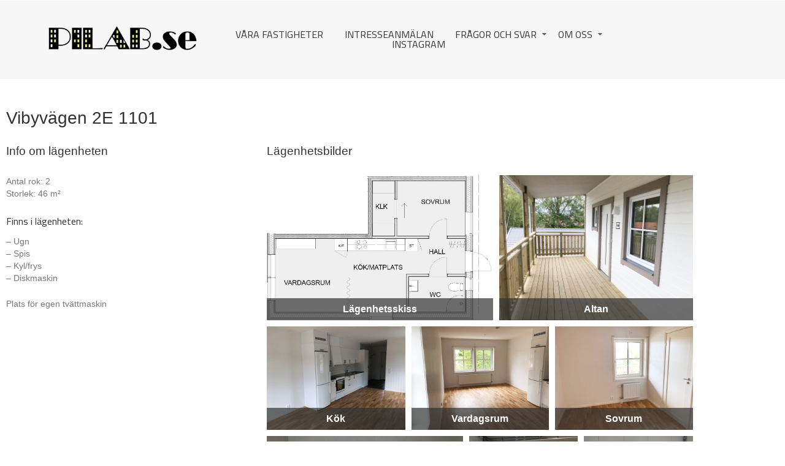

--- FILE ---
content_type: text/html; charset=UTF-8
request_url: https://pilab.se/2018/04/16/vibyvagen-2f-1101/
body_size: 10962
content:
<!doctype html>
<html lang="en-US">
<head>
	<meta charset="UTF-8">
	<meta name="viewport" content="width=device-width, initial-scale=1">
	<link rel="profile" href="http://gmpg.org/xfn/11">

	<title>Vibyvägen 2E 1101 &#8211; PILAB</title>
<meta name='robots' content='max-image-preview:large' />
	<style>img:is([sizes="auto" i], [sizes^="auto," i]) { contain-intrinsic-size: 3000px 1500px }</style>
	<link rel='dns-prefetch' href='//maxcdn.bootstrapcdn.com' />
<link rel='dns-prefetch' href='//fonts.googleapis.com' />
<link rel="alternate" type="application/rss+xml" title="PILAB &raquo; Feed" href="https://pilab.se/feed/" />
<link rel="alternate" type="application/rss+xml" title="PILAB &raquo; Comments Feed" href="https://pilab.se/comments/feed/" />
<script type="text/javascript">
/* <![CDATA[ */
window._wpemojiSettings = {"baseUrl":"https:\/\/s.w.org\/images\/core\/emoji\/16.0.1\/72x72\/","ext":".png","svgUrl":"https:\/\/s.w.org\/images\/core\/emoji\/16.0.1\/svg\/","svgExt":".svg","source":{"concatemoji":"https:\/\/pilab.se\/wp-includes\/js\/wp-emoji-release.min.js?ver=8e36c0be011b34e089b5e22835634e8b"}};
/*! This file is auto-generated */
!function(s,n){var o,i,e;function c(e){try{var t={supportTests:e,timestamp:(new Date).valueOf()};sessionStorage.setItem(o,JSON.stringify(t))}catch(e){}}function p(e,t,n){e.clearRect(0,0,e.canvas.width,e.canvas.height),e.fillText(t,0,0);var t=new Uint32Array(e.getImageData(0,0,e.canvas.width,e.canvas.height).data),a=(e.clearRect(0,0,e.canvas.width,e.canvas.height),e.fillText(n,0,0),new Uint32Array(e.getImageData(0,0,e.canvas.width,e.canvas.height).data));return t.every(function(e,t){return e===a[t]})}function u(e,t){e.clearRect(0,0,e.canvas.width,e.canvas.height),e.fillText(t,0,0);for(var n=e.getImageData(16,16,1,1),a=0;a<n.data.length;a++)if(0!==n.data[a])return!1;return!0}function f(e,t,n,a){switch(t){case"flag":return n(e,"\ud83c\udff3\ufe0f\u200d\u26a7\ufe0f","\ud83c\udff3\ufe0f\u200b\u26a7\ufe0f")?!1:!n(e,"\ud83c\udde8\ud83c\uddf6","\ud83c\udde8\u200b\ud83c\uddf6")&&!n(e,"\ud83c\udff4\udb40\udc67\udb40\udc62\udb40\udc65\udb40\udc6e\udb40\udc67\udb40\udc7f","\ud83c\udff4\u200b\udb40\udc67\u200b\udb40\udc62\u200b\udb40\udc65\u200b\udb40\udc6e\u200b\udb40\udc67\u200b\udb40\udc7f");case"emoji":return!a(e,"\ud83e\udedf")}return!1}function g(e,t,n,a){var r="undefined"!=typeof WorkerGlobalScope&&self instanceof WorkerGlobalScope?new OffscreenCanvas(300,150):s.createElement("canvas"),o=r.getContext("2d",{willReadFrequently:!0}),i=(o.textBaseline="top",o.font="600 32px Arial",{});return e.forEach(function(e){i[e]=t(o,e,n,a)}),i}function t(e){var t=s.createElement("script");t.src=e,t.defer=!0,s.head.appendChild(t)}"undefined"!=typeof Promise&&(o="wpEmojiSettingsSupports",i=["flag","emoji"],n.supports={everything:!0,everythingExceptFlag:!0},e=new Promise(function(e){s.addEventListener("DOMContentLoaded",e,{once:!0})}),new Promise(function(t){var n=function(){try{var e=JSON.parse(sessionStorage.getItem(o));if("object"==typeof e&&"number"==typeof e.timestamp&&(new Date).valueOf()<e.timestamp+604800&&"object"==typeof e.supportTests)return e.supportTests}catch(e){}return null}();if(!n){if("undefined"!=typeof Worker&&"undefined"!=typeof OffscreenCanvas&&"undefined"!=typeof URL&&URL.createObjectURL&&"undefined"!=typeof Blob)try{var e="postMessage("+g.toString()+"("+[JSON.stringify(i),f.toString(),p.toString(),u.toString()].join(",")+"));",a=new Blob([e],{type:"text/javascript"}),r=new Worker(URL.createObjectURL(a),{name:"wpTestEmojiSupports"});return void(r.onmessage=function(e){c(n=e.data),r.terminate(),t(n)})}catch(e){}c(n=g(i,f,p,u))}t(n)}).then(function(e){for(var t in e)n.supports[t]=e[t],n.supports.everything=n.supports.everything&&n.supports[t],"flag"!==t&&(n.supports.everythingExceptFlag=n.supports.everythingExceptFlag&&n.supports[t]);n.supports.everythingExceptFlag=n.supports.everythingExceptFlag&&!n.supports.flag,n.DOMReady=!1,n.readyCallback=function(){n.DOMReady=!0}}).then(function(){return e}).then(function(){var e;n.supports.everything||(n.readyCallback(),(e=n.source||{}).concatemoji?t(e.concatemoji):e.wpemoji&&e.twemoji&&(t(e.twemoji),t(e.wpemoji)))}))}((window,document),window._wpemojiSettings);
/* ]]> */
</script>
<style id='wp-emoji-styles-inline-css' type='text/css'>

	img.wp-smiley, img.emoji {
		display: inline !important;
		border: none !important;
		box-shadow: none !important;
		height: 1em !important;
		width: 1em !important;
		margin: 0 0.07em !important;
		vertical-align: -0.1em !important;
		background: none !important;
		padding: 0 !important;
	}
</style>
<style id='classic-theme-styles-inline-css' type='text/css'>
/*! This file is auto-generated */
.wp-block-button__link{color:#fff;background-color:#32373c;border-radius:9999px;box-shadow:none;text-decoration:none;padding:calc(.667em + 2px) calc(1.333em + 2px);font-size:1.125em}.wp-block-file__button{background:#32373c;color:#fff;text-decoration:none}
</style>
<style id='global-styles-inline-css' type='text/css'>
:root{--wp--preset--aspect-ratio--square: 1;--wp--preset--aspect-ratio--4-3: 4/3;--wp--preset--aspect-ratio--3-4: 3/4;--wp--preset--aspect-ratio--3-2: 3/2;--wp--preset--aspect-ratio--2-3: 2/3;--wp--preset--aspect-ratio--16-9: 16/9;--wp--preset--aspect-ratio--9-16: 9/16;--wp--preset--color--black: #000000;--wp--preset--color--cyan-bluish-gray: #abb8c3;--wp--preset--color--white: #ffffff;--wp--preset--color--pale-pink: #f78da7;--wp--preset--color--vivid-red: #cf2e2e;--wp--preset--color--luminous-vivid-orange: #ff6900;--wp--preset--color--luminous-vivid-amber: #fcb900;--wp--preset--color--light-green-cyan: #7bdcb5;--wp--preset--color--vivid-green-cyan: #00d084;--wp--preset--color--pale-cyan-blue: #8ed1fc;--wp--preset--color--vivid-cyan-blue: #0693e3;--wp--preset--color--vivid-purple: #9b51e0;--wp--preset--gradient--vivid-cyan-blue-to-vivid-purple: linear-gradient(135deg,rgba(6,147,227,1) 0%,rgb(155,81,224) 100%);--wp--preset--gradient--light-green-cyan-to-vivid-green-cyan: linear-gradient(135deg,rgb(122,220,180) 0%,rgb(0,208,130) 100%);--wp--preset--gradient--luminous-vivid-amber-to-luminous-vivid-orange: linear-gradient(135deg,rgba(252,185,0,1) 0%,rgba(255,105,0,1) 100%);--wp--preset--gradient--luminous-vivid-orange-to-vivid-red: linear-gradient(135deg,rgba(255,105,0,1) 0%,rgb(207,46,46) 100%);--wp--preset--gradient--very-light-gray-to-cyan-bluish-gray: linear-gradient(135deg,rgb(238,238,238) 0%,rgb(169,184,195) 100%);--wp--preset--gradient--cool-to-warm-spectrum: linear-gradient(135deg,rgb(74,234,220) 0%,rgb(151,120,209) 20%,rgb(207,42,186) 40%,rgb(238,44,130) 60%,rgb(251,105,98) 80%,rgb(254,248,76) 100%);--wp--preset--gradient--blush-light-purple: linear-gradient(135deg,rgb(255,206,236) 0%,rgb(152,150,240) 100%);--wp--preset--gradient--blush-bordeaux: linear-gradient(135deg,rgb(254,205,165) 0%,rgb(254,45,45) 50%,rgb(107,0,62) 100%);--wp--preset--gradient--luminous-dusk: linear-gradient(135deg,rgb(255,203,112) 0%,rgb(199,81,192) 50%,rgb(65,88,208) 100%);--wp--preset--gradient--pale-ocean: linear-gradient(135deg,rgb(255,245,203) 0%,rgb(182,227,212) 50%,rgb(51,167,181) 100%);--wp--preset--gradient--electric-grass: linear-gradient(135deg,rgb(202,248,128) 0%,rgb(113,206,126) 100%);--wp--preset--gradient--midnight: linear-gradient(135deg,rgb(2,3,129) 0%,rgb(40,116,252) 100%);--wp--preset--font-size--small: 13px;--wp--preset--font-size--medium: 20px;--wp--preset--font-size--large: 36px;--wp--preset--font-size--x-large: 42px;--wp--preset--spacing--20: 0.44rem;--wp--preset--spacing--30: 0.67rem;--wp--preset--spacing--40: 1rem;--wp--preset--spacing--50: 1.5rem;--wp--preset--spacing--60: 2.25rem;--wp--preset--spacing--70: 3.38rem;--wp--preset--spacing--80: 5.06rem;--wp--preset--shadow--natural: 6px 6px 9px rgba(0, 0, 0, 0.2);--wp--preset--shadow--deep: 12px 12px 50px rgba(0, 0, 0, 0.4);--wp--preset--shadow--sharp: 6px 6px 0px rgba(0, 0, 0, 0.2);--wp--preset--shadow--outlined: 6px 6px 0px -3px rgba(255, 255, 255, 1), 6px 6px rgba(0, 0, 0, 1);--wp--preset--shadow--crisp: 6px 6px 0px rgba(0, 0, 0, 1);}:where(.is-layout-flex){gap: 0.5em;}:where(.is-layout-grid){gap: 0.5em;}body .is-layout-flex{display: flex;}.is-layout-flex{flex-wrap: wrap;align-items: center;}.is-layout-flex > :is(*, div){margin: 0;}body .is-layout-grid{display: grid;}.is-layout-grid > :is(*, div){margin: 0;}:where(.wp-block-columns.is-layout-flex){gap: 2em;}:where(.wp-block-columns.is-layout-grid){gap: 2em;}:where(.wp-block-post-template.is-layout-flex){gap: 1.25em;}:where(.wp-block-post-template.is-layout-grid){gap: 1.25em;}.has-black-color{color: var(--wp--preset--color--black) !important;}.has-cyan-bluish-gray-color{color: var(--wp--preset--color--cyan-bluish-gray) !important;}.has-white-color{color: var(--wp--preset--color--white) !important;}.has-pale-pink-color{color: var(--wp--preset--color--pale-pink) !important;}.has-vivid-red-color{color: var(--wp--preset--color--vivid-red) !important;}.has-luminous-vivid-orange-color{color: var(--wp--preset--color--luminous-vivid-orange) !important;}.has-luminous-vivid-amber-color{color: var(--wp--preset--color--luminous-vivid-amber) !important;}.has-light-green-cyan-color{color: var(--wp--preset--color--light-green-cyan) !important;}.has-vivid-green-cyan-color{color: var(--wp--preset--color--vivid-green-cyan) !important;}.has-pale-cyan-blue-color{color: var(--wp--preset--color--pale-cyan-blue) !important;}.has-vivid-cyan-blue-color{color: var(--wp--preset--color--vivid-cyan-blue) !important;}.has-vivid-purple-color{color: var(--wp--preset--color--vivid-purple) !important;}.has-black-background-color{background-color: var(--wp--preset--color--black) !important;}.has-cyan-bluish-gray-background-color{background-color: var(--wp--preset--color--cyan-bluish-gray) !important;}.has-white-background-color{background-color: var(--wp--preset--color--white) !important;}.has-pale-pink-background-color{background-color: var(--wp--preset--color--pale-pink) !important;}.has-vivid-red-background-color{background-color: var(--wp--preset--color--vivid-red) !important;}.has-luminous-vivid-orange-background-color{background-color: var(--wp--preset--color--luminous-vivid-orange) !important;}.has-luminous-vivid-amber-background-color{background-color: var(--wp--preset--color--luminous-vivid-amber) !important;}.has-light-green-cyan-background-color{background-color: var(--wp--preset--color--light-green-cyan) !important;}.has-vivid-green-cyan-background-color{background-color: var(--wp--preset--color--vivid-green-cyan) !important;}.has-pale-cyan-blue-background-color{background-color: var(--wp--preset--color--pale-cyan-blue) !important;}.has-vivid-cyan-blue-background-color{background-color: var(--wp--preset--color--vivid-cyan-blue) !important;}.has-vivid-purple-background-color{background-color: var(--wp--preset--color--vivid-purple) !important;}.has-black-border-color{border-color: var(--wp--preset--color--black) !important;}.has-cyan-bluish-gray-border-color{border-color: var(--wp--preset--color--cyan-bluish-gray) !important;}.has-white-border-color{border-color: var(--wp--preset--color--white) !important;}.has-pale-pink-border-color{border-color: var(--wp--preset--color--pale-pink) !important;}.has-vivid-red-border-color{border-color: var(--wp--preset--color--vivid-red) !important;}.has-luminous-vivid-orange-border-color{border-color: var(--wp--preset--color--luminous-vivid-orange) !important;}.has-luminous-vivid-amber-border-color{border-color: var(--wp--preset--color--luminous-vivid-amber) !important;}.has-light-green-cyan-border-color{border-color: var(--wp--preset--color--light-green-cyan) !important;}.has-vivid-green-cyan-border-color{border-color: var(--wp--preset--color--vivid-green-cyan) !important;}.has-pale-cyan-blue-border-color{border-color: var(--wp--preset--color--pale-cyan-blue) !important;}.has-vivid-cyan-blue-border-color{border-color: var(--wp--preset--color--vivid-cyan-blue) !important;}.has-vivid-purple-border-color{border-color: var(--wp--preset--color--vivid-purple) !important;}.has-vivid-cyan-blue-to-vivid-purple-gradient-background{background: var(--wp--preset--gradient--vivid-cyan-blue-to-vivid-purple) !important;}.has-light-green-cyan-to-vivid-green-cyan-gradient-background{background: var(--wp--preset--gradient--light-green-cyan-to-vivid-green-cyan) !important;}.has-luminous-vivid-amber-to-luminous-vivid-orange-gradient-background{background: var(--wp--preset--gradient--luminous-vivid-amber-to-luminous-vivid-orange) !important;}.has-luminous-vivid-orange-to-vivid-red-gradient-background{background: var(--wp--preset--gradient--luminous-vivid-orange-to-vivid-red) !important;}.has-very-light-gray-to-cyan-bluish-gray-gradient-background{background: var(--wp--preset--gradient--very-light-gray-to-cyan-bluish-gray) !important;}.has-cool-to-warm-spectrum-gradient-background{background: var(--wp--preset--gradient--cool-to-warm-spectrum) !important;}.has-blush-light-purple-gradient-background{background: var(--wp--preset--gradient--blush-light-purple) !important;}.has-blush-bordeaux-gradient-background{background: var(--wp--preset--gradient--blush-bordeaux) !important;}.has-luminous-dusk-gradient-background{background: var(--wp--preset--gradient--luminous-dusk) !important;}.has-pale-ocean-gradient-background{background: var(--wp--preset--gradient--pale-ocean) !important;}.has-electric-grass-gradient-background{background: var(--wp--preset--gradient--electric-grass) !important;}.has-midnight-gradient-background{background: var(--wp--preset--gradient--midnight) !important;}.has-small-font-size{font-size: var(--wp--preset--font-size--small) !important;}.has-medium-font-size{font-size: var(--wp--preset--font-size--medium) !important;}.has-large-font-size{font-size: var(--wp--preset--font-size--large) !important;}.has-x-large-font-size{font-size: var(--wp--preset--font-size--x-large) !important;}
:where(.wp-block-post-template.is-layout-flex){gap: 1.25em;}:where(.wp-block-post-template.is-layout-grid){gap: 1.25em;}
:where(.wp-block-columns.is-layout-flex){gap: 2em;}:where(.wp-block-columns.is-layout-grid){gap: 2em;}
:root :where(.wp-block-pullquote){font-size: 1.5em;line-height: 1.6;}
</style>
<link rel='stylesheet' id='cff-css' href='https://pilab.se/wp-content/plugins/custom-facebook-feed/assets/css/cff-style.min.css?ver=4.3.4' type='text/css' media='all' />
<link rel='stylesheet' id='sb-font-awesome-css' href='https://maxcdn.bootstrapcdn.com/font-awesome/4.7.0/css/font-awesome.min.css?ver=8e36c0be011b34e089b5e22835634e8b' type='text/css' media='all' />
<link rel='stylesheet' id='real-estater-google-fonts-css' href='https://fonts.googleapis.com/css?family=Cairo%3A200%2C300%2C400%2C600%2C700%2C900&#038;subset=latin%2Clatin-ext' type='text/css' media='all' />
<link rel='stylesheet' id='font-awesome-css' href='https://pilab.se/wp-content/plugins/elementor/assets/lib/font-awesome/css/font-awesome.min.css?ver=4.7.0' type='text/css' media='all' />
<link rel='stylesheet' id='owl-carousel-css' href='https://pilab.se/wp-content/themes/real-estater/assest/css/owl.carousel.min.css?ver=2.2.0' type='text/css' media='all' />
<link rel='stylesheet' id='owl-theme-css' href='https://pilab.se/wp-content/themes/real-estater/assest/css/owl.theme.css?ver=v2.2.0' type='text/css' media='all' />
<link rel='stylesheet' id='fancybox-css' href='https://pilab.se/wp-content/themes/real-estater/assest/css/jquery.fancybox.css?ver=8e36c0be011b34e089b5e22835634e8b' type='text/css' media='all' />
<link rel='stylesheet' id='meanmenu-css' href='https://pilab.se/wp-content/themes/real-estater/assest/css/meanmenu.min.css?ver=2.0.7' type='text/css' media='all' />
<link rel='stylesheet' id='real-estater-style-css' href='https://pilab.se/wp-content/themes/real-estater/style.css?ver=8e36c0be011b34e089b5e22835634e8b' type='text/css' media='all' />
<link rel='stylesheet' id='elementor-frontend-css' href='https://pilab.se/wp-content/plugins/elementor/assets/css/frontend.min.css?ver=3.34.2' type='text/css' media='all' />
<link rel='stylesheet' id='elementor-post-3046-css' href='https://pilab.se/wp-content/uploads/elementor/css/post-3046.css?ver=1769177848' type='text/css' media='all' />
<link rel='stylesheet' id='cffstyles-css' href='https://pilab.se/wp-content/plugins/custom-facebook-feed/assets/css/cff-style.min.css?ver=4.3.4' type='text/css' media='all' />
<link rel='stylesheet' id='font-awesome-5-all-css' href='https://pilab.se/wp-content/plugins/elementor/assets/lib/font-awesome/css/all.min.css?ver=3.34.2' type='text/css' media='all' />
<link rel='stylesheet' id='font-awesome-4-shim-css' href='https://pilab.se/wp-content/plugins/elementor/assets/lib/font-awesome/css/v4-shims.min.css?ver=3.34.2' type='text/css' media='all' />
<link rel='stylesheet' id='widget-heading-css' href='https://pilab.se/wp-content/plugins/elementor/assets/css/widget-heading.min.css?ver=3.34.2' type='text/css' media='all' />
<link rel='stylesheet' id='swiper-css' href='https://pilab.se/wp-content/plugins/elementor/assets/lib/swiper/v8/css/swiper.min.css?ver=8.4.5' type='text/css' media='all' />
<link rel='stylesheet' id='e-swiper-css' href='https://pilab.se/wp-content/plugins/elementor/assets/css/conditionals/e-swiper.min.css?ver=3.34.2' type='text/css' media='all' />
<link rel='stylesheet' id='elementor-post-1857-css' href='https://pilab.se/wp-content/uploads/elementor/css/post-1857.css?ver=1769258197' type='text/css' media='all' />
<link rel='stylesheet' id='elementor-gf-local-oswald-css' href='http://pilab.se/wp-content/uploads/elementor/google-fonts/css/oswald.css?ver=1737619344' type='text/css' media='all' />
<link rel='stylesheet' id='elementor-gf-local-opensans-css' href='http://pilab.se/wp-content/uploads/elementor/google-fonts/css/opensans.css?ver=1737619358' type='text/css' media='all' />
<!--n2css--><!--n2js--><script type="text/javascript" src="https://pilab.se/wp-includes/js/jquery/jquery.min.js?ver=3.7.1" id="jquery-core-js"></script>
<script type="text/javascript" src="https://pilab.se/wp-includes/js/jquery/jquery-migrate.min.js?ver=3.4.1" id="jquery-migrate-js"></script>
<script type="text/javascript" src="https://pilab.se/wp-content/plugins/elementor/assets/lib/font-awesome/js/v4-shims.min.js?ver=3.34.2" id="font-awesome-4-shim-js"></script>
<link rel="https://api.w.org/" href="https://pilab.se/wp-json/" /><link rel="alternate" title="JSON" type="application/json" href="https://pilab.se/wp-json/wp/v2/posts/1857" /><link rel="EditURI" type="application/rsd+xml" title="RSD" href="https://pilab.se/xmlrpc.php?rsd" />

<link rel="canonical" href="https://pilab.se/2018/04/16/vibyvagen-2f-1101/" />
<link rel='shortlink' href='https://pilab.se/?p=1857' />
<link rel="alternate" title="oEmbed (JSON)" type="application/json+oembed" href="https://pilab.se/wp-json/oembed/1.0/embed?url=https%3A%2F%2Fpilab.se%2F2018%2F04%2F16%2Fvibyvagen-2f-1101%2F" />
<link rel="alternate" title="oEmbed (XML)" type="text/xml+oembed" href="https://pilab.se/wp-json/oembed/1.0/embed?url=https%3A%2F%2Fpilab.se%2F2018%2F04%2F16%2Fvibyvagen-2f-1101%2F&#038;format=xml" />
<!-- Enter your scripts here --><meta name="generator" content="Elementor 3.34.2; features: e_font_icon_svg, additional_custom_breakpoints; settings: css_print_method-external, google_font-enabled, font_display-auto">

        <script
                type="text/javascript">var ajaxurl = 'https://pilab.se/wp-admin/admin-ajax.php';</script>
        			<style>
				.e-con.e-parent:nth-of-type(n+4):not(.e-lazyloaded):not(.e-no-lazyload),
				.e-con.e-parent:nth-of-type(n+4):not(.e-lazyloaded):not(.e-no-lazyload) * {
					background-image: none !important;
				}
				@media screen and (max-height: 1024px) {
					.e-con.e-parent:nth-of-type(n+3):not(.e-lazyloaded):not(.e-no-lazyload),
					.e-con.e-parent:nth-of-type(n+3):not(.e-lazyloaded):not(.e-no-lazyload) * {
						background-image: none !important;
					}
				}
				@media screen and (max-height: 640px) {
					.e-con.e-parent:nth-of-type(n+2):not(.e-lazyloaded):not(.e-no-lazyload),
					.e-con.e-parent:nth-of-type(n+2):not(.e-lazyloaded):not(.e-no-lazyload) * {
						background-image: none !important;
					}
				}
			</style>
					<style type="text/css">
					.site-title,
			.site-description {
				position: absolute;
				clip: rect(1px, 1px, 1px, 1px);
			}
				</style>
		<link rel="icon" href="https://pilab.se/wp-content/uploads/2020/06/cropped-PILAB_logo_icon-32x32.jpg" sizes="32x32" />
<link rel="icon" href="https://pilab.se/wp-content/uploads/2020/06/cropped-PILAB_logo_icon-192x192.jpg" sizes="192x192" />
<link rel="apple-touch-icon" href="https://pilab.se/wp-content/uploads/2020/06/cropped-PILAB_logo_icon-180x180.jpg" />
<meta name="msapplication-TileImage" content="https://pilab.se/wp-content/uploads/2020/06/cropped-PILAB_logo_icon-270x270.jpg" />
</head>

<body class="wp-singular post-template post-template-elementor_header_footer single single-post postid-1857 single-format-standard wp-custom-logo wp-theme-real-estater sidebar-no elementor-default elementor-template-full-width elementor-kit-3046 elementor-page elementor-page-1857">
			
		<div id="page" class="site">
			<a class="skip-link screen-reader-text" href="#content">Skip to content</a>
			<header id="masthead" class="site-header">
				  <div class="container">
				  	   <div class="hgroup-wrap">
						  <section class="site-branding"> <!-- site branding starting from here -->
								<a href="https://pilab.se/" class="custom-logo-link" rel="home"><img fetchpriority="high" width="1573" height="475" src="https://pilab.se/wp-content/uploads/2020/06/PILAB_logo_gul-01.png" class="custom-logo" alt="PILAB" decoding="async" srcset="https://pilab.se/wp-content/uploads/2020/06/PILAB_logo_gul-01.png 1573w, https://pilab.se/wp-content/uploads/2020/06/PILAB_logo_gul-01-1536x464.png 1536w, https://pilab.se/wp-content/uploads/2020/06/PILAB_logo_gul-01-700x211.png 700w" sizes="(max-width: 1573px) 100vw, 1573px" /></a>									<p class="site-title"><a href="https://pilab.se/" rel="home">PILAB</a></p>
																		<span class="site-description">Lägenheter och kontor i Harbo Östervåla Haga</span>
														</section><!-- .site-branding -->
						 <div class="hgroup-right"> <!-- hgroup right starting from here -->
						 	<div id="navbar" class="navbar">  <!-- navbar starting from here -->
						 		<nav id="site-navigation" class="navigation main-navigation">
						 			<div class="menu-top-menu-container">
										<div class="menu-main-menu-container"><ul id="menu-meny-2022" class="menu"><li id="menu-item-6037" class="menu-item menu-item-type-post_type menu-item-object-page menu-item-6037"><a href="https://pilab.se/vara-fastigheter/">Våra fastigheter</a></li>
<li id="menu-item-6091" class="menu-item menu-item-type-custom menu-item-object-custom menu-item-6091"><a href="https://pilab.mowida.com/intresse/">Intresseanmälan</a></li>
<li id="menu-item-5897" class="menu-item menu-item-type-post_type menu-item-object-page menu-item-has-children menu-item-5897"><a href="https://pilab.se/fragor-och-svar/">Frågor och svar</a>
<ul class="sub-menu">
	<li id="menu-item-5830" class="menu-item menu-item-type-post_type menu-item-object-page menu-item-5830"><a href="https://pilab.se/autogiro/">Autogiro</a></li>
	<li id="menu-item-5832" class="menu-item menu-item-type-post_type menu-item-object-page menu-item-5832"><a href="https://pilab.se/skadedjur/">Skadedjur</a></li>
	<li id="menu-item-6833" class="menu-item menu-item-type-post_type menu-item-object-page menu-item-6833"><a href="https://pilab.se/sophamtning/">Sopor och sophämtning</a></li>
	<li id="menu-item-6201" class="menu-item menu-item-type-post_type menu-item-object-page menu-item-6201"><a href="https://pilab.se/trivselregler/">Trivselregler</a></li>
	<li id="menu-item-5895" class="menu-item menu-item-type-post_type menu-item-object-page menu-item-5895"><a href="https://pilab.se/vid-utflytt/">Vid utflytt</a></li>
</ul>
</li>
<li id="menu-item-5829" class="menu-item menu-item-type-post_type menu-item-object-page menu-item-has-children menu-item-5829"><a href="https://pilab.se/adress/">Om oss</a>
<ul class="sub-menu">
	<li id="menu-item-6038" class="menu-item menu-item-type-post_type menu-item-object-page menu-item-6038"><a href="https://pilab.se/adress/">Kontakta oss</a></li>
	<li id="menu-item-6971" class="menu-item menu-item-type-custom menu-item-object-custom menu-item-6971"><a href="https://pilab.mowida.com/fel">Felanmälan</a></li>
	<li id="menu-item-5850" class="menu-item menu-item-type-post_type menu-item-object-page menu-item-5850"><a href="https://pilab.se/intresseanmalan/">Intresseanmälan</a></li>
	<li id="menu-item-6040" class="menu-item menu-item-type-post_type menu-item-object-page menu-item-6040"><a href="https://pilab.se/om-pil-mm/">Om företagaren</a></li>
	<li id="menu-item-5828" class="menu-item menu-item-type-post_type menu-item-object-page menu-item-has-children menu-item-5828"><a href="https://pilab.se/minnesvarda-handelser/">Minnesvärda händelser</a>
	<ul class="sub-menu">
		<li id="menu-item-5844" class="menu-item menu-item-type-post_type menu-item-object-page menu-item-5844"><a href="https://pilab.se/nyheter/">Byggnationen Gräsbovägen</a></li>
		<li id="menu-item-5843" class="menu-item menu-item-type-post_type menu-item-object-page menu-item-5843"><a href="https://pilab.se/grasbovagen-bilder/">Bilder från bygget Gräsbovägen 1</a></li>
		<li id="menu-item-5836" class="menu-item menu-item-type-post_type menu-item-object-page menu-item-5836"><a href="https://pilab.se/bilder-fran-bygget/">Harbo kafét</a></li>
		<li id="menu-item-5838" class="menu-item menu-item-type-post_type menu-item-object-page menu-item-5838"><a href="https://pilab.se/nyheter-haga/">Bilder från bygget – Haga</a></li>
		<li id="menu-item-5835" class="menu-item menu-item-type-post_type menu-item-object-page menu-item-5835"><a href="https://pilab.se/bilder-kilgrandsvagen/">Bilder – Kilgrändsvägen</a></li>
		<li id="menu-item-5839" class="menu-item menu-item-type-post_type menu-item-object-page menu-item-5839"><a href="https://pilab.se/bilder-fran-bygget-vibyvagen-2/">Bilder från bygget – Vibyvägen 2</a></li>
		<li id="menu-item-5837" class="menu-item menu-item-type-post_type menu-item-object-page menu-item-5837"><a href="https://pilab.se/bilder-fran-bygget-gamla-skolan/">Bilder från bygget – Gamla skolan, etapp 1</a></li>
		<li id="menu-item-5841" class="menu-item menu-item-type-post_type menu-item-object-page menu-item-5841"><a href="https://pilab.se/bilder-pa-bygget-gamla-skolan-2/">Bilder på bygget – Gamla skolan, etapp 2</a></li>
		<li id="menu-item-5845" class="menu-item menu-item-type-post_type menu-item-object-page menu-item-has-children menu-item-5845"><a href="https://pilab.se/oljansberget-etapp-1/">Ol-jansberget etapp 1</a>
		<ul class="sub-menu">
			<li id="menu-item-5842" class="menu-item menu-item-type-post_type menu-item-object-page menu-item-5842"><a href="https://pilab.se/bilder-pa-bygget-ol-jans/">Bilder på bygget – Ol-jans etapp 1</a></li>
		</ul>
</li>
		<li id="menu-item-5846" class="menu-item menu-item-type-post_type menu-item-object-page menu-item-has-children menu-item-5846"><a href="https://pilab.se/ol-jansberget-etapp-1/">Ol-jansberget etapp 2</a>
		<ul class="sub-menu">
			<li id="menu-item-5840" class="menu-item menu-item-type-post_type menu-item-object-page menu-item-5840"><a href="https://pilab.se/bilder-fran-bygget-ol-jans-etapp-2/">Bilder från bygget, Ol-Jans etapp 2</a></li>
		</ul>
</li>
	</ul>
</li>
</ul>
</li>
<li id="menu-item-7170" class="menu-item menu-item-type-custom menu-item-object-custom menu-item-7170"><a href="https://www.instagram.com/pilab.se/">Instagram</a></li>
</ul></div>									</div>
						 		</nav>
						 	</div><!-- navbar ends here -->
						 	<div class="calling-info"> <!-- calling info from here -->
						 		 
			                      	
		                 	</div>	
						</div>	
				</div>
			 </div>
			</header><!-- #masthead -->
				<div id="content" class="site-content">
		<div data-elementor-type="wp-post" data-elementor-id="1857" class="elementor elementor-1857" data-elementor-post-type="post">
						<section class="elementor-section elementor-top-section elementor-element elementor-element-d39aa13 elementor-section-boxed elementor-section-height-default elementor-section-height-default" data-id="d39aa13" data-element_type="section">
						<div class="elementor-container elementor-column-gap-default">
					<div class="elementor-column elementor-col-100 elementor-top-column elementor-element elementor-element-83b3ddc" data-id="83b3ddc" data-element_type="column">
			<div class="elementor-widget-wrap elementor-element-populated">
						<div class="elementor-element elementor-element-4b20ec7 elementor-widget elementor-widget-heading" data-id="4b20ec7" data-element_type="widget" data-widget_type="heading.default">
				<div class="elementor-widget-container">
					<h1 class="elementor-heading-title elementor-size-default">Vibyvägen 2E 1101</h1>				</div>
				</div>
					</div>
		</div>
					</div>
		</section>
				<section class="elementor-section elementor-top-section elementor-element elementor-element-4e51147 elementor-section-boxed elementor-section-height-default elementor-section-height-default" data-id="4e51147" data-element_type="section">
						<div class="elementor-container elementor-column-gap-default">
					<div class="elementor-column elementor-col-50 elementor-top-column elementor-element elementor-element-ef4388c" data-id="ef4388c" data-element_type="column">
			<div class="elementor-widget-wrap elementor-element-populated">
						<div class="elementor-element elementor-element-383f49a elementor-widget elementor-widget-heading" data-id="383f49a" data-element_type="widget" data-widget_type="heading.default">
				<div class="elementor-widget-container">
					<h3 class="elementor-heading-title elementor-size-default">Info om lägenheten</h3>				</div>
				</div>
				<div class="elementor-element elementor-element-3645459 elementor-widget elementor-widget-text-editor" data-id="3645459" data-element_type="widget" data-widget_type="text-editor.default">
				<div class="elementor-widget-container">
									<p>Antal rok: 2<br />Storlek: 46 m²</p><h4>Finns i lägenheten:</h4><p>&#8211; Ugn<br />&#8211; Spis<br />&#8211; Kyl/frys<br />&#8211; Diskmaskin</p><p>Plats för egen tvättmaskin</p>								</div>
				</div>
					</div>
		</div>
				<div class="elementor-column elementor-col-50 elementor-top-column elementor-element elementor-element-5d4b57b" data-id="5d4b57b" data-element_type="column">
			<div class="elementor-widget-wrap elementor-element-populated">
						<div class="elementor-element elementor-element-91bc135 elementor-widget elementor-widget-heading" data-id="91bc135" data-element_type="widget" data-widget_type="heading.default">
				<div class="elementor-widget-container">
					<h3 class="elementor-heading-title elementor-size-default">Lägenhetsbilder</h3>				</div>
				</div>
				<div class="elementor-element elementor-element-f9b0110 elementor-widget elementor-widget-wp-widget-gdgallery_widget" data-id="f9b0110" data-element_type="widget" data-widget_type="wp-widget-gdgallery_widget.default">
				<div class="elementor-widget-container">
					
<div class="gdgallery-gallery-container" id="gdgallery-container-20" data-id="20">
    
<div id="gdgallery_container_20" style="display:none;" data-view="justified">
            <a href="" target="_blank">
            <img decoding="async" alt="Lägenhetsskiss"
                 data-type="image"
                 src="https://pilab.se/wp-content/uploads/2020/01/Vibyvägen-1101-1.jpg"
                 data-image="https://pilab.se/wp-content/uploads/2020/01/Vibyvägen-1101-1.jpg"
                 data-description=""
                                 style="display:block">
        </a>
            <a href="" target="_blank">
            <img decoding="async" alt="Altan"
                 data-type="image"
                 src="https://pilab.se/wp-content/uploads/2019/07/Altan-2E-1101-scaled.jpg"
                 data-image="https://pilab.se/wp-content/uploads/2019/07/Altan-2E-1101-scaled.jpg"
                 data-description=""
                                 style="display:block">
        </a>
            <a href="" target="_blank">
            <img decoding="async" alt="Kök"
                 data-type="image"
                 src="https://pilab.se/wp-content/uploads/2018/07/2E-1101-1-scaled.jpg"
                 data-image="https://pilab.se/wp-content/uploads/2018/07/2E-1101-1-scaled.jpg"
                 data-description=""
                                 style="display:block">
        </a>
            <a href="" target="_blank">
            <img decoding="async" alt="Vardagsrum"
                 data-type="image"
                 src="https://pilab.se/wp-content/uploads/2019/07/Vardagsrum-2E-1101-scaled.jpg"
                 data-image="https://pilab.se/wp-content/uploads/2019/07/Vardagsrum-2E-1101-scaled.jpg"
                 data-description=""
                                 style="display:block">
        </a>
            <a href="" target="_blank">
            <img decoding="async" alt="Sovrum"
                 data-type="image"
                 src="https://pilab.se/wp-content/uploads/2019/07/Sovrum-2E-1101-scaled.jpg"
                 data-image="https://pilab.se/wp-content/uploads/2019/07/Sovrum-2E-1101-scaled.jpg"
                 data-description=""
                                 style="display:block">
        </a>
            <a href="" target="_blank">
            <img decoding="async" alt="Klädkammare"
                 data-type="image"
                 src="https://pilab.se/wp-content/uploads/2019/07/Klädkammare-2E-1101-scaled.jpg"
                 data-image="https://pilab.se/wp-content/uploads/2019/07/Klädkammare-2E-1101-scaled.jpg"
                 data-description=""
                                 style="display:block">
        </a>
            <a href="" target="_blank">
            <img decoding="async" alt="WC"
                 data-type="image"
                 src="https://pilab.se/wp-content/uploads/2018/07/2E-1101-3-scaled.jpg"
                 data-image="https://pilab.se/wp-content/uploads/2018/07/2E-1101-3-scaled.jpg"
                 data-description=""
                                 style="display:block">
        </a>
            <a href="" target="_blank">
            <img decoding="async" alt="WC"
                 data-type="image"
                 src="https://pilab.se/wp-content/uploads/2018/07/2E-1101-2-scaled.jpg"
                 data-image="https://pilab.se/wp-content/uploads/2018/07/2E-1101-2-scaled.jpg"
                 data-description=""
                                 style="display:block">
        </a>
    </div>



<script type="text/javascript">


    (function() {
        var runMyCode = function() {
            jQuery(document).ready(function () {
                var container = jQuery("#gdgallery_container_20");
                container.unitegallery({"gallery_theme":"justified","tiles_type":"justified","tiles_justified_space_between":10,"tile_enable_textpanel":true,"tile_textpanel_always_on":true,"tile_textpanel_title_text_align":"center","tile_textpanel_title_font_size":"16","tile_textpanel_title_color":"#FFFFFF","tile_textpanel_bg_color":"#333333","tile_textpanel_bg_opacity":0.7,"tile_enable_border":true,"tile_border_width":"0","tile_border_color":"#333333","tile_border_radius":"0","tile_enable_overlay":true,"tile_enable_image_effect":true,"tile_image_effect_type":"blur","tile_image_effect_reverse":true,"tile_enable_shadow":false,"tile_as_link":false,"tile_enable_icons":true,"tile_show_link_icon":true,"tile_textpanel_appear_type":"slide","tile_textpanel_position":"inside_bottom","tile_link_newpage":true,"lightbox_type":"wide","lightbox_arrows_offset":0,"lightbox_overlay_color":"#000000","lightbox_overlay_opacity":1,"lightbox_top_panel_opacity":1,"lightbox_show_numbers":true,"lightbox_numbers_size":"15","lightbox_numbers_color":"#FFFFFF","lightbox_slider_image_border_width":"0","lightbox_slider_image_border_color":"#FFFFFF","lightbox_slider_image_border_radius":0,"lightbox_slider_image_shadow":true,"lightbox_slider_control_swipe":true,"lightbox_slider_control_zoom":true,"lightbox_slider_image_border":true,"lightbox_show_textpanel":true,"lightbox_textpanel_enable_title":true,"lightbox_textpanel_enable_description":false,"lightbox_textpanel_padding_top":5,"lightbox_textpanel_padding_bottom":5,"lightbox_textpanel_padding_right":5,"lightbox_textpanel_padding_left":5,"lightbox_textpanel_title_color":"#FFFFFF","lightbox_textpanel_title_text_align":"center","lightbox_textpanel_title_font_size":"16","lightbox_textpanel_desc_color":"#FFFFFF","lightbox_textpanel_desc_text_align":"center","lightbox_textpanel_desc_font_size":"14"});
            });
        };
        var timer = function() {
            if (window.jQuery) {runMyCode(window.jQuery);}
            else {window.setTimeout(timer, 100);}
        };
        timer();
    })();
</script><style>
#gdgallery-container-20 {
   text-align: center}

.gdgallery-pagination-20{
text-align: center !important;
}

.gdgallery-pagination-20 a{
    font-size: 15px !important;
    padding: 8px 13px !important;
    margin: 3px !important;
    border: 1px solid #333333 !important;
    border-radius: 0px !important;
    color: #333333 !important;
    background-color: #FFFFFF !important;
    font-family: monospace !important;
}

.gdgallery-pagination-20 a:hover, .gdgallery-pagination-20 a.gdgallery-pagination-icon-active{
    color: #FFFFFF !important;
    background-color: #333333 !important;
    border-color: #333333 !important;
}

#gdgallery-container-20 .gdgallery_load_more_space{
    margin-top: 20px !important;
    text-align: center !important;
}

#gdgallery-container-20 .gdgallery_load_more_space button{
                      padding: 8px 13px !important;
    font-size: 15px !important;
    background-color: #333333 !important;
    color: #FFFFFF !important;
    border:1px solid #333333 !important;
                      border-radius: 0px !important;
                      font-family: monospace !important;
                  }
#gdgallery-container-20 .gdgallery_load_more_space button:hover{
                      background-color: #FFFFFF !important;
                      color: #333333 !important;
                      border-color: #333333 !important;
                  }

#gdgallery-container-20 .gdgallery_load_more_space button,
#gdgallery-container-20 .gdgallery_load_more_space button:hover,
#gdgallery-container-20 .gdgallery_load_more_space button:active,
#gdgallery-container-20 .gdgallery_load_more_space button:focus{
    outline: none !important;
}


#gdgallery-container-20 .gdgallery_loading li{
                      border: 3px solid #333333 !important;
                  }

.ug-lightbox .ug-lightbox-top-panel-overlay{
    background-color: #000000 !important;
}


                  #gdgallery_container_20{}
</style>



</div>





				</div>
				</div>
					</div>
		</div>
					</div>
		</section>
				<section class="elementor-section elementor-top-section elementor-element elementor-element-7bb5f46 elementor-section-boxed elementor-section-height-default elementor-section-height-default" data-id="7bb5f46" data-element_type="section">
						<div class="elementor-container elementor-column-gap-default">
					<div class="elementor-column elementor-col-100 elementor-top-column elementor-element elementor-element-7f1db5e" data-id="7f1db5e" data-element_type="column">
			<div class="elementor-widget-wrap elementor-element-populated">
						<div class="elementor-element elementor-element-3f5f0b4 elementor-widget elementor-widget-button" data-id="3f5f0b4" data-element_type="widget" data-widget_type="button.default">
				<div class="elementor-widget-container">
									<div class="elementor-button-wrapper">
					<a class="elementor-button elementor-button-link elementor-size-sm" href="http://pilab.se/vibyvagen-2c-h/">
						<span class="elementor-button-content-wrapper">
									<span class="elementor-button-text">Tillbaka</span>
					</span>
					</a>
				</div>
								</div>
				</div>
					</div>
		</div>
					</div>
		</section>
				</div>
			</div><!-- #content -->
	<footer id="colophon" class="site-footer">
		 
		<div class="site-generator"> <!-- site-generator starting from here -->
			<div class="container">
				<span class="copy-right">
					<span class="copyright-text">PILAB</span>
					<span class="sep"> | </span>
					Real Estater by <a href="https://theme404.com/" rel="designer">Theme 404</a>.				</span>
				<div class="inline-social-icons social-links">
					<ul>
					    								<div class="menu-social-container"><ul id="menu-social" class="menu"><li id="menu-item-7168" class="menu-item menu-item-type-custom menu-item-object-custom menu-item-7168"><a href="https://www.instagram.com/pilab.se/">PILAB on instagram</a></li>
</ul></div>									         					</ul>
				</div>
			</div>
		</div>
	</footer><!-- #colophon -->
	<div class="back-to-top">
        <a href="#masthead" title="Go to Top" class="fa-angle-up"></a>       
    </div>
</div><!-- #page -->
<script type="speculationrules">
{"prefetch":[{"source":"document","where":{"and":[{"href_matches":"\/*"},{"not":{"href_matches":["\/wp-*.php","\/wp-admin\/*","\/wp-content\/uploads\/*","\/wp-content\/*","\/wp-content\/plugins\/*","\/wp-content\/themes\/real-estater\/*","\/*\\?(.+)"]}},{"not":{"selector_matches":"a[rel~=\"nofollow\"]"}},{"not":{"selector_matches":".no-prefetch, .no-prefetch a"}}]},"eagerness":"conservative"}]}
</script>
<!-- Custom Facebook Feed JS -->
<script type="text/javascript">var cffajaxurl = "https://pilab.se/wp-admin/admin-ajax.php";
var cfflinkhashtags = "true";
</script>
<!-- Enter your scripts here -->			<script>
				const lazyloadRunObserver = () => {
					const lazyloadBackgrounds = document.querySelectorAll( `.e-con.e-parent:not(.e-lazyloaded)` );
					const lazyloadBackgroundObserver = new IntersectionObserver( ( entries ) => {
						entries.forEach( ( entry ) => {
							if ( entry.isIntersecting ) {
								let lazyloadBackground = entry.target;
								if( lazyloadBackground ) {
									lazyloadBackground.classList.add( 'e-lazyloaded' );
								}
								lazyloadBackgroundObserver.unobserve( entry.target );
							}
						});
					}, { rootMargin: '200px 0px 200px 0px' } );
					lazyloadBackgrounds.forEach( ( lazyloadBackground ) => {
						lazyloadBackgroundObserver.observe( lazyloadBackground );
					} );
				};
				const events = [
					'DOMContentLoaded',
					'elementor/lazyload/observe',
				];
				events.forEach( ( event ) => {
					document.addEventListener( event, lazyloadRunObserver );
				} );
			</script>
			<link rel='stylesheet' id='fontAwesome-css' href='https://pilab.se/wp-content/plugins/photo-gallery-image/resources/assets/css/font-awesome.min.css?ver=8e36c0be011b34e089b5e22835634e8b' type='text/css' media='all' />
<link rel='stylesheet' id='gdgalleryunit-css' href='https://pilab.se/wp-content/plugins/photo-gallery-image/resources/assets/css/frontend/unite-gallery.css?ver=8e36c0be011b34e089b5e22835634e8b' type='text/css' media='all' />
<script type="text/javascript" id="cffscripts-js-extra">
/* <![CDATA[ */
var cffOptions = {"placeholder":"https:\/\/pilab.se\/wp-content\/plugins\/custom-facebook-feed\/assets\/img\/placeholder.png"};
/* ]]> */
</script>
<script type="text/javascript" src="https://pilab.se/wp-content/plugins/custom-facebook-feed/assets/js/cff-scripts.js?ver=4.3.4" id="cffscripts-js"></script>
<script type="text/javascript" src="https://pilab.se/wp-content/themes/real-estater/assest/js/jquery.fancybox.js?ver=v3.0.8" id="jquery-fancybox-js"></script>
<script type="text/javascript" src="https://pilab.se/wp-content/themes/real-estater/assest/js/navigation.js?ver=20151215" id="real-estater-navigation-js"></script>
<script type="text/javascript" src="https://pilab.se/wp-content/themes/real-estater/assest/js/skip-link-focus-fix.js?ver=20151215" id="real-estater-skip-link-focus-fix-js"></script>
<script type="text/javascript" src="https://pilab.se/wp-content/themes/real-estater/assest/js/isotope.min.js?ver=v3.0.6" id="jquery-isotope-js"></script>
<script type="text/javascript" src="https://pilab.se/wp-content/themes/real-estater/assest/js/owl.carousel.min.js?ver=v2.2.1" id="jquery-owl-carousel-js"></script>
<script type="text/javascript" src="https://pilab.se/wp-content/themes/real-estater/assest/js/stellar.js?ver=v0.6.2" id="jquery-stellar-js"></script>
<script type="text/javascript" src="https://pilab.se/wp-content/themes/real-estater/assest/js/jquery.meanmenu.js?ver=v2.0.8" id="jquery-meanmenu-js"></script>
<script type="text/javascript" src="https://pilab.se/wp-content/themes/real-estater/assest/js/custom.js?ver=20170905" id="real-estater-custom-js"></script>
<script type="text/javascript" src="https://pilab.se/wp-content/plugins/elementor/assets/js/webpack.runtime.min.js?ver=3.34.2" id="elementor-webpack-runtime-js"></script>
<script type="text/javascript" src="https://pilab.se/wp-content/plugins/elementor/assets/js/frontend-modules.min.js?ver=3.34.2" id="elementor-frontend-modules-js"></script>
<script type="text/javascript" src="https://pilab.se/wp-includes/js/jquery/ui/core.min.js?ver=1.13.3" id="jquery-ui-core-js"></script>
<script type="text/javascript" id="elementor-frontend-js-before">
/* <![CDATA[ */
var elementorFrontendConfig = {"environmentMode":{"edit":false,"wpPreview":false,"isScriptDebug":false},"i18n":{"shareOnFacebook":"Share on Facebook","shareOnTwitter":"Share on Twitter","pinIt":"Pin it","download":"Download","downloadImage":"Download image","fullscreen":"Fullscreen","zoom":"Zoom","share":"Share","playVideo":"Play Video","previous":"Previous","next":"Next","close":"Close","a11yCarouselPrevSlideMessage":"Previous slide","a11yCarouselNextSlideMessage":"Next slide","a11yCarouselFirstSlideMessage":"This is the first slide","a11yCarouselLastSlideMessage":"This is the last slide","a11yCarouselPaginationBulletMessage":"Go to slide"},"is_rtl":false,"breakpoints":{"xs":0,"sm":480,"md":768,"lg":1025,"xl":1440,"xxl":1600},"responsive":{"breakpoints":{"mobile":{"label":"Mobile Portrait","value":767,"default_value":767,"direction":"max","is_enabled":true},"mobile_extra":{"label":"Mobile Landscape","value":880,"default_value":880,"direction":"max","is_enabled":false},"tablet":{"label":"Tablet Portrait","value":1024,"default_value":1024,"direction":"max","is_enabled":true},"tablet_extra":{"label":"Tablet Landscape","value":1200,"default_value":1200,"direction":"max","is_enabled":false},"laptop":{"label":"Laptop","value":1366,"default_value":1366,"direction":"max","is_enabled":false},"widescreen":{"label":"Widescreen","value":2400,"default_value":2400,"direction":"min","is_enabled":false}},"hasCustomBreakpoints":false},"version":"3.34.2","is_static":false,"experimentalFeatures":{"e_font_icon_svg":true,"additional_custom_breakpoints":true,"container":true,"theme_builder_v2":true,"nested-elements":true,"home_screen":true,"global_classes_should_enforce_capabilities":true,"e_variables":true,"cloud-library":true,"e_opt_in_v4_page":true,"e_interactions":true,"e_editor_one":true,"import-export-customization":true,"e_pro_variables":true},"urls":{"assets":"https:\/\/pilab.se\/wp-content\/plugins\/elementor\/assets\/","ajaxurl":"https:\/\/pilab.se\/wp-admin\/admin-ajax.php","uploadUrl":"http:\/\/pilab.se\/wp-content\/uploads"},"nonces":{"floatingButtonsClickTracking":"56c58a27eb"},"swiperClass":"swiper","settings":{"page":[],"editorPreferences":[]},"kit":{"active_breakpoints":["viewport_mobile","viewport_tablet"],"global_image_lightbox":"yes","lightbox_enable_counter":"yes","lightbox_enable_fullscreen":"yes","lightbox_enable_zoom":"yes","lightbox_enable_share":"yes","lightbox_title_src":"title","lightbox_description_src":"description"},"post":{"id":1857,"title":"Vibyv%C3%A4gen%202E%201101%20%E2%80%93%20PILAB","excerpt":"","featuredImage":false}};
/* ]]> */
</script>
<script type="text/javascript" src="https://pilab.se/wp-content/plugins/elementor/assets/js/frontend.min.js?ver=3.34.2" id="elementor-frontend-js"></script>
<script type="text/javascript" src="https://pilab.se/wp-content/plugins/elementor/assets/lib/swiper/v8/swiper.min.js?ver=8.4.5" id="swiper-js"></script>
<script type="text/javascript" src="https://pilab.se/wp-content/plugins/photo-gallery-image/resources/assets/js/frontend/unitegallery.js?ver=8e36c0be011b34e089b5e22835634e8b" id="gdgalleryunite-js"></script>
<script type="text/javascript" id="gdgalleryFrontJs-js-extra">
/* <![CDATA[ */
var mainjs = {"options":{"gallery_theme":"justified","tiles_type":"justified","tiles_justified_space_between":10,"tile_enable_textpanel":true,"tile_textpanel_always_on":true,"tile_textpanel_title_text_align":"center","tile_textpanel_title_font_size":"16","tile_textpanel_title_color":"#FFFFFF","tile_textpanel_bg_color":"#333333","tile_textpanel_bg_opacity":0.7,"tile_enable_border":true,"tile_border_width":"0","tile_border_color":"#333333","tile_border_radius":"0","tile_enable_overlay":true,"tile_enable_image_effect":true,"tile_image_effect_type":"blur","tile_image_effect_reverse":true,"tile_enable_shadow":false,"tile_as_link":false,"tile_enable_icons":true,"tile_show_link_icon":true,"tile_textpanel_appear_type":"slide","tile_textpanel_position":"inside_bottom","tile_link_newpage":true,"lightbox_type":"wide","lightbox_arrows_offset":0,"lightbox_overlay_color":"#000000","lightbox_overlay_opacity":1,"lightbox_top_panel_opacity":1,"lightbox_show_numbers":true,"lightbox_numbers_size":"15","lightbox_numbers_color":"#FFFFFF","lightbox_slider_image_border_width":"0","lightbox_slider_image_border_color":"#FFFFFF","lightbox_slider_image_border_radius":0,"lightbox_slider_image_shadow":true,"lightbox_slider_control_swipe":true,"lightbox_slider_control_zoom":true,"lightbox_slider_image_border":true,"lightbox_show_textpanel":true,"lightbox_textpanel_enable_title":true,"lightbox_textpanel_enable_description":false,"lightbox_textpanel_padding_top":5,"lightbox_textpanel_padding_bottom":5,"lightbox_textpanel_padding_right":5,"lightbox_textpanel_padding_left":5,"lightbox_textpanel_title_color":"#FFFFFF","lightbox_textpanel_title_text_align":"center","lightbox_textpanel_title_font_size":"16","lightbox_textpanel_desc_color":"#FFFFFF","lightbox_textpanel_desc_text_align":"center","lightbox_textpanel_desc_font_size":"14"}};
/* ]]> */
</script>
<script type="text/javascript" src="https://pilab.se/wp-content/plugins/photo-gallery-image/resources/assets/js/frontend/main.js?ver=8e36c0be011b34e089b5e22835634e8b" id="gdgalleryFrontJs-js"></script>
<script type="text/javascript" src="https://pilab.se/wp-content/plugins/photo-gallery-image/resources/assets/js/frontend/ug-theme-justified.js?ver=8e36c0be011b34e089b5e22835634e8b" id="gdgalleryjustified-js"></script>
<script type="text/javascript" src="https://pilab.se/wp-content/plugins/elementor-pro/assets/js/webpack-pro.runtime.min.js?ver=3.34.2" id="elementor-pro-webpack-runtime-js"></script>
<script type="text/javascript" src="https://pilab.se/wp-includes/js/dist/hooks.min.js?ver=4d63a3d491d11ffd8ac6" id="wp-hooks-js"></script>
<script type="text/javascript" src="https://pilab.se/wp-includes/js/dist/i18n.min.js?ver=5e580eb46a90c2b997e6" id="wp-i18n-js"></script>
<script type="text/javascript" id="wp-i18n-js-after">
/* <![CDATA[ */
wp.i18n.setLocaleData( { 'text direction\u0004ltr': [ 'ltr' ] } );
/* ]]> */
</script>
<script type="text/javascript" id="elementor-pro-frontend-js-before">
/* <![CDATA[ */
var ElementorProFrontendConfig = {"ajaxurl":"https:\/\/pilab.se\/wp-admin\/admin-ajax.php","nonce":"9fb028cfdc","urls":{"assets":"https:\/\/pilab.se\/wp-content\/plugins\/elementor-pro\/assets\/","rest":"https:\/\/pilab.se\/wp-json\/"},"settings":{"lazy_load_background_images":true},"popup":{"hasPopUps":false},"shareButtonsNetworks":{"facebook":{"title":"Facebook","has_counter":true},"twitter":{"title":"Twitter"},"linkedin":{"title":"LinkedIn","has_counter":true},"pinterest":{"title":"Pinterest","has_counter":true},"reddit":{"title":"Reddit","has_counter":true},"vk":{"title":"VK","has_counter":true},"odnoklassniki":{"title":"OK","has_counter":true},"tumblr":{"title":"Tumblr"},"digg":{"title":"Digg"},"skype":{"title":"Skype"},"stumbleupon":{"title":"StumbleUpon","has_counter":true},"mix":{"title":"Mix"},"telegram":{"title":"Telegram"},"pocket":{"title":"Pocket","has_counter":true},"xing":{"title":"XING","has_counter":true},"whatsapp":{"title":"WhatsApp"},"email":{"title":"Email"},"print":{"title":"Print"},"x-twitter":{"title":"X"},"threads":{"title":"Threads"}},"facebook_sdk":{"lang":"en_US","app_id":""},"lottie":{"defaultAnimationUrl":"https:\/\/pilab.se\/wp-content\/plugins\/elementor-pro\/modules\/lottie\/assets\/animations\/default.json"}};
/* ]]> */
</script>
<script type="text/javascript" src="https://pilab.se/wp-content/plugins/elementor-pro/assets/js/frontend.min.js?ver=3.34.2" id="elementor-pro-frontend-js"></script>
<script type="text/javascript" src="https://pilab.se/wp-content/plugins/elementor-pro/assets/js/elements-handlers.min.js?ver=3.34.2" id="pro-elements-handlers-js"></script>
</body>
</html>


--- FILE ---
content_type: text/css
request_url: https://pilab.se/wp-content/uploads/elementor/css/post-1857.css?ver=1769258197
body_size: 85
content:
.elementor-widget-heading .elementor-heading-title{font-family:var( --e-global-typography-primary-font-family ), Sans-serif;font-weight:var( --e-global-typography-primary-font-weight );}.elementor-widget-text-editor{font-family:var( --e-global-typography-text-font-family ), Sans-serif;font-weight:var( --e-global-typography-text-font-weight );}.elementor-widget-button .elementor-button{font-family:var( --e-global-typography-accent-font-family ), Sans-serif;font-weight:var( --e-global-typography-accent-font-weight );}.elementor-1857 .elementor-element.elementor-element-3f5f0b4 .elementor-button{background-color:#F7F17C;fill:#000000;color:#000000;}@media(min-width:768px){.elementor-1857 .elementor-element.elementor-element-ef4388c{width:37.253%;}.elementor-1857 .elementor-element.elementor-element-5d4b57b{width:62.747%;}}

--- FILE ---
content_type: text/javascript
request_url: https://pilab.se/wp-content/plugins/photo-gallery-image/resources/assets/js/frontend/ug-theme-justified.js?ver=8e36c0be011b34e089b5e22835634e8b
body_size: 1621
content:

if(typeof g_ugFunctions != "undefined")
	g_ugFunctions.registerTheme("justified");
else 
	jQuery(document).ready(function(){g_ugFunctions.registerTheme("justified")});


/**
 * Justified gallery theme
 */
function UGTheme_justified(){

	var t = this;
	var g_gallery = new UniteGalleryMain(), g_objGallery, g_objects, g_objWrapper; 
	var g_tiles = new UGTiles(), g_lightbox = new UGLightbox(), g_objPreloader, g_objTilesWrapper;
	var g_functions = new UGFunctions(), g_objTileDesign = new UGTileDesign();
	
	var g_options = {
			theme_enable_preloader: true,		//enable preloader circle
			theme_preloading_height: 200,		//the height of the preloading div, it show before the gallery
			theme_preloader_vertpos: 100,		//the vertical position of the preloader
			theme_gallery_padding: 0,			//the horizontal padding of the gallery from the sides
			theme_appearance_order: "normal",	//normal, shuffle, keep - the appearance order of the tiles. applying only to columns type
			theme_auto_open:null				//auto open lightbox at start
	};
	
	var g_defaults = {
			gallery_width: "100%"
	};
	
	//temp variables
	var g_temp = {
			showPreloader: false
	};
	
	
	/**
	 * Init the theme
	 */
	function initTheme(gallery, customOptions){
		
		g_gallery = gallery;
		
		//set default options
		g_options = jQuery.extend(g_options, g_defaults);
		
		//set custom options
		g_options = jQuery.extend(g_options, customOptions);
		
		modifyOptions();
		
		//set gallery options
		g_gallery.setOptions(g_options);
		
		g_gallery.setFreestyleMode();
		
		g_objects = gallery.getObjects();
		
		//get some objects for local use
		g_objGallery = jQuery(gallery);		
		g_objWrapper = g_objects.g_objWrapper;
		
		//init objects
		g_tiles.init(gallery, g_options);
		g_lightbox.init(gallery, g_options);
		
		g_objTileDesign = g_tiles.getObjTileDesign();

		
	}
	
	
	/**
	 * modift options
	 */
	function modifyOptions(){
		
		if(g_options.theme_enable_preloader == true)
			g_temp.showPreloader = true;
		
		switch(g_options.theme_appearance_order){
			default:
			case "normal":
			break;
			case "shuffle":
				g_gallery.shuffleItems();
			break;
			case "keep":
				g_options.tiles_keep_order = true;
			break;
		}
		
	}

	
	/**
	 * set gallery html elements
	 */
	function setHtml(){
		
		//add html elements
		g_objWrapper.addClass("ug-theme-tiles");
		
		g_objWrapper.append("<div class='ug-tiles-wrapper' style='position:relative'></div>");
		
		//add preloader
		if(g_temp.showPreloader == true){
			g_objWrapper.append("<div class='ug-tiles-preloader ug-preloader-trans'></div>");
			g_objPreloader = g_objWrapper.children(".ug-tiles-preloader");
			g_objPreloader.fadeTo(0,0);
		}
		
		g_objTilesWrapper = g_objWrapper.children(".ug-tiles-wrapper");
		
		//set padding
		if(g_options.theme_gallery_padding)
			g_objWrapper.css({
				"padding-left":g_options.theme_gallery_padding+"px",
				"padding-right":g_options.theme_gallery_padding+"px"
			});
		
		g_tiles.setHtml(g_objTilesWrapper);
		g_lightbox.putHtml();
	}
	
	/**
	 * actually run the theme
	 */
	function actualRun(){
		
		//set preloader mode
		if(g_objPreloader){
			g_objPreloader.fadeTo(0,1);
			g_objWrapper.height(g_options.theme_preloading_height);
			g_functions.placeElement(g_objPreloader, "center", g_options.theme_preloader_vertpos);
		}
		
		initEvents();
		
		g_tiles.run();
		g_lightbox.run();
		
	}

	
	/**
	 * run the theme
	 */
	function runTheme(){
		
		setHtml();
		
		actualRun();
		
	}
	
	
	
	/**
	 * init size of the thumbs panel
	 */
	function initThumbsPanel(){
		
		//set size:
		var objGallerySize = g_gallery.getSize();
			
		if(g_temp.isVertical == false)			
			g_objPanel.setWidth(objGallerySize.width);
		else
			g_objPanel.setHeight(objGallerySize.height);
		
		g_objPanel.run();
	}
	
	
	/**
	 * on tile click - open lightbox
	 */
	function onTileClick(data, objTile){
		
		objTile = jQuery(objTile);		
		
		var objItem = g_objTileDesign.getItemByTile(objTile);
		var index = objItem.index;		
		
		g_lightbox.open(index);
	}
	
	
	/**
	 * before items request: hide items, show preloader
	 */
	function onBeforeReqestItems(){
				
		g_objTilesWrapper.hide();
		
		if(g_objPreloader){
			g_objPreloader.show();
		
			var preloaderSize = g_functions.getElementSize(g_objPreloader);
			var galleryHeight = preloaderSize.bottom + 30;
			
			g_objWrapper.height(galleryHeight);
		}
		
	}

	/**
	 * open lightbox at start if needed
	 */
	function onLightboxInit(){

		if(g_options.theme_auto_open !== null){
			g_lightbox.open(g_options.theme_auto_open);
			g_options.theme_auto_open = null;
		}
		
	}
	
	
	/**
	 * init buttons functionality and events
	 */
	function initEvents(){
		
		//remove preloader on tiles first placed
		if(g_objPreloader){
			
			g_gallery.onEvent(g_tiles.events.TILES_FIRST_PLACED, function(){
				
				g_objWrapper.height("auto");
				g_objPreloader.hide();
			});			
		}
		
		jQuery(g_objTileDesign).on(g_objTileDesign.events.TILE_CLICK, onTileClick);
		
		g_objGallery.on(g_gallery.events.GALLERY_BEFORE_REQUEST_ITEMS, onBeforeReqestItems);

		jQuery(g_lightbox).on(g_lightbox.events.LIGHTBOX_INIT, onLightboxInit);

	}
	
	
	/**
	 * destroy the theme
	 */
	this.destroy = function(){
				
		jQuery(g_objTileDesign).off(g_objTileDesign.events.TILE_CLICK);
		
		g_gallery.destroyEvent(g_tiles.events.TILES_FIRST_PLACED);
				
		g_objGallery.off(g_gallery.events.GALLERY_BEFORE_REQUEST_ITEMS);

		jQuery(g_lightbox).off(g_lightbox.events.LIGHTBOX_INIT);
		
		g_tiles.destroy();
		g_lightbox.destroy();
	}
	
	
	/**
	 * run the theme setting
	 */
	this.run = function(){
		
		runTheme();
	}
	
	
	/**
	 * add items
	 */
	this.addItems = function(){
		
		g_tiles.runNewItems();
	}
	
	
	/**
	 * init 
	 */
	this.init = function(gallery, customOptions){
				
		initTheme(gallery, customOptions);
		
	}
	
	
}
